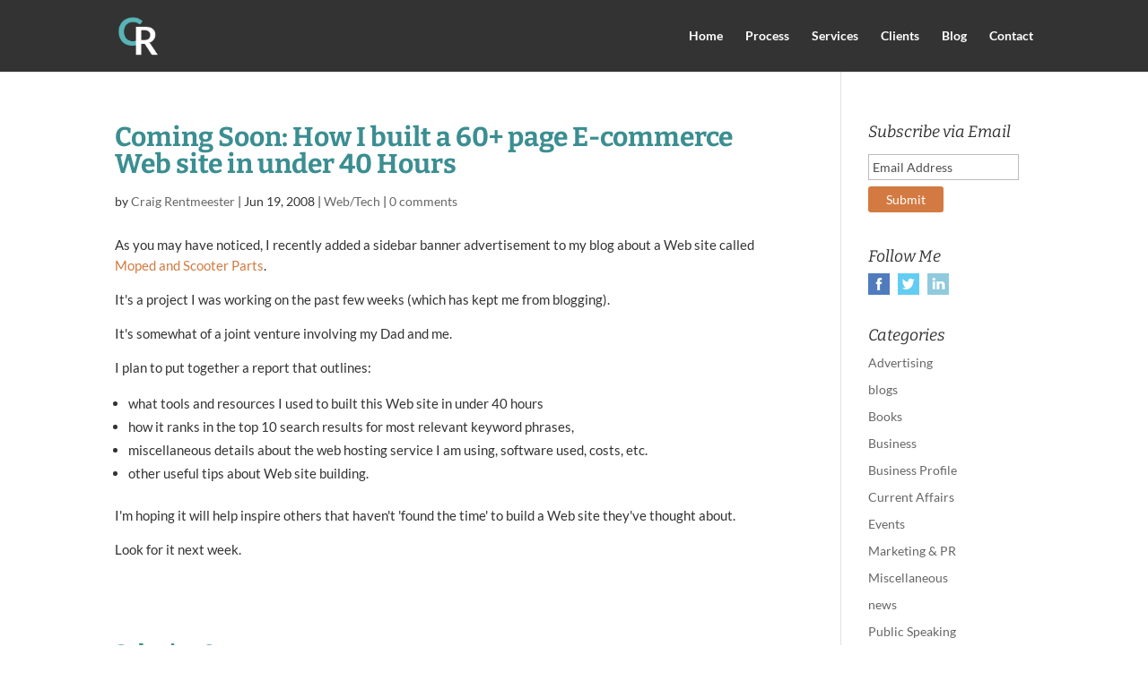

--- FILE ---
content_type: text/css
request_url: https://craigrentmeester.com/wp-content/et-cache/global/et-divi-customizer-global.min.css?ver=1756845052
body_size: 1861
content:
body,.et_pb_column_1_2 .et_quote_content blockquote cite,.et_pb_column_1_2 .et_link_content a.et_link_main_url,.et_pb_column_1_3 .et_quote_content blockquote cite,.et_pb_column_3_8 .et_quote_content blockquote cite,.et_pb_column_1_4 .et_quote_content blockquote cite,.et_pb_blog_grid .et_quote_content blockquote cite,.et_pb_column_1_3 .et_link_content a.et_link_main_url,.et_pb_column_3_8 .et_link_content a.et_link_main_url,.et_pb_column_1_4 .et_link_content a.et_link_main_url,.et_pb_blog_grid .et_link_content a.et_link_main_url,body .et_pb_bg_layout_light .et_pb_post p,body .et_pb_bg_layout_dark .et_pb_post p{font-size:14px}.et_pb_slide_content,.et_pb_best_value{font-size:15px}body{color:#333333}#et_search_icon:hover,.mobile_menu_bar:before,.mobile_menu_bar:after,.et_toggle_slide_menu:after,.et-social-icon a:hover,.et_pb_sum,.et_pb_pricing li a,.et_pb_pricing_table_button,.et_overlay:before,.entry-summary p.price ins,.et_pb_member_social_links a:hover,.et_pb_widget li a:hover,.et_pb_filterable_portfolio .et_pb_portfolio_filters li a.active,.et_pb_filterable_portfolio .et_pb_portofolio_pagination ul li a.active,.et_pb_gallery .et_pb_gallery_pagination ul li a.active,.wp-pagenavi span.current,.wp-pagenavi a:hover,.nav-single a,.tagged_as a,.posted_in a{color:#d37a42}.et_pb_contact_submit,.et_password_protected_form .et_submit_button,.et_pb_bg_layout_light .et_pb_newsletter_button,.comment-reply-link,.form-submit .et_pb_button,.et_pb_bg_layout_light .et_pb_promo_button,.et_pb_bg_layout_light .et_pb_more_button,.et_pb_contact p input[type="checkbox"]:checked+label i:before,.et_pb_bg_layout_light.et_pb_module.et_pb_button{color:#d37a42}.footer-widget h4{color:#d37a42}.et-search-form,.nav li ul,.et_mobile_menu,.footer-widget li:before,.et_pb_pricing li:before,blockquote{border-color:#d37a42}.et_pb_counter_amount,.et_pb_featured_table .et_pb_pricing_heading,.et_quote_content,.et_link_content,.et_audio_content,.et_pb_post_slider.et_pb_bg_layout_dark,.et_slide_in_menu_container,.et_pb_contact p input[type="radio"]:checked+label i:before{background-color:#d37a42}a{color:#d37a42}#main-header,#main-header .nav li ul,.et-search-form,#main-header .et_mobile_menu{background-color:#333333}.et_secondary_nav_enabled #page-container #top-header{background-color:#d37a42!important}#et-secondary-nav li ul{background-color:#d37a42}#top-header,#top-header a{color:rgba(0,0,0,0.7)}.et_header_style_centered .mobile_nav .select_page,.et_header_style_split .mobile_nav .select_page,.et_nav_text_color_light #top-menu>li>a,.et_nav_text_color_dark #top-menu>li>a,#top-menu a,.et_mobile_menu li a,.et_nav_text_color_light .et_mobile_menu li a,.et_nav_text_color_dark .et_mobile_menu li a,#et_search_icon:before,.et_search_form_container input,span.et_close_search_field:after,#et-top-navigation .et-cart-info{color:#ffffff}.et_search_form_container input::-moz-placeholder{color:#ffffff}.et_search_form_container input::-webkit-input-placeholder{color:#ffffff}.et_search_form_container input:-ms-input-placeholder{color:#ffffff}#top-menu li.current-menu-ancestor>a,#top-menu li.current-menu-item>a,#top-menu li.current_page_item>a{color:#ffffff}#main-footer{background-color:#333333}#main-footer .footer-widget h4,#main-footer .widget_block h1,#main-footer .widget_block h2,#main-footer .widget_block h3,#main-footer .widget_block h4,#main-footer .widget_block h5,#main-footer .widget_block h6{color:#d37a42}.footer-widget li:before{border-color:#d37a42}@media only screen and (min-width:981px){.et_fixed_nav #page-container .et-fixed-header#top-header{background-color:#d37a42!important}.et_fixed_nav #page-container .et-fixed-header#top-header #et-secondary-nav li ul{background-color:#d37a42}.et-fixed-header #top-menu a,.et-fixed-header #et_search_icon:before,.et-fixed-header #et_top_search .et-search-form input,.et-fixed-header .et_search_form_container input,.et-fixed-header .et_close_search_field:after,.et-fixed-header #et-top-navigation .et-cart-info{color:#ffffff!important}.et-fixed-header .et_search_form_container input::-moz-placeholder{color:#ffffff!important}.et-fixed-header .et_search_form_container input::-webkit-input-placeholder{color:#ffffff!important}.et-fixed-header .et_search_form_container input:-ms-input-placeholder{color:#ffffff!important}.et-fixed-header #top-menu li.current-menu-ancestor>a,.et-fixed-header #top-menu li.current-menu-item>a,.et-fixed-header #top-menu li.current_page_item>a{color:#ffffff!important}.et-fixed-header#top-header a{color:rgba(0,0,0,0.7)}}@media only screen and (min-width:1350px){.et_pb_row{padding:27px 0}.et_pb_section{padding:54px 0}.single.et_pb_pagebuilder_layout.et_full_width_page .et_post_meta_wrapper{padding-top:81px}.et_pb_fullwidth_section{padding:0}}	h1,h2,h3,h4,h5,h6{font-family:'Bitter',Georgia,"Times New Roman",serif}body,input,textarea,select{font-family:'Lato',Helvetica,Arial,Lucida,sans-serif}body{overflow-x:hidden}article,.et_pb_post{font-size:15px}.post-meta{font-size:13px;margin-top:5px;margin-bottom:5px}#left-area .post-meta{padding-bottom:0px}.et_pb_post .entry-content{padding-top:20px}.fs18{font-size:18px}.fs20{font-size:20px}.fs16{font-size:16px}p.services a{color:#FFF}.middot{font-size:40px;position:relative;top:8px;color:#59b4b7;margin-left:5px;margin-right:5px}.dotted{border-top:1px dotted #000;margin-top:15px;margin-bottom:15px}h4.widgettitle{font-style:italic;color:#333333;font-weight:normal}#company{background:#e6e0d8;width:100%;border-radius:3px;margin-bottom:15px}#company:hover{background:#eae5e0}#company a img{margin:auto}#company p{padding:10px}#commentform textarea,#commentform input[type="text"]{background:#e6e0d8;color:#333333}h1,h2,h3,h4,h5,h6{color:#3b8e91;font-weight:bold}nav ul#top-menu li a:hover{color:#d37a42}.et_mobile_menu li a{color:#fff}.et_mobile_menu li a:hover{color:#d37a42}.ssb-share.wide{margin-top:40px}.gform_wrapper .gform_footer{margin-top:5px;padding-top:0px}#left-area .gform_wrapper ul.gform_fields{padding-left:0px}.et_overlay{background:rgba(255,255,255,0.1)}.et_overlay:before{content:none}.et_pb_slide_description h2{color:#60cbd1;font-size:42px;font-weight:bold}.et_pb_slide_with_image .et_pb_slide_description,.et_pb_slide_description{text-shadow:0px 1px 3px rgba(0,0,0,0.5)}.et_pb_slide_content{color:#FFF}a.button,.gform_wrapper .gform_footer input.button,.gform_wrapper .gform_footer input[type="submit"],.textwidget input[type="submit"]{background:#d37a42;color:#FFF;border-bottom:3px #ab5e2d solid;font-family:"Lato",Helvetica,Arial,Lucida,sans-serif;border-radius:3px;padding:6px 20px;margin-top:5px;cursor:pointer;border:0px}#gform_widget-2 .gform_wrapper .gform_footer,#gform_wrapper_2{margin-top:0px;margin-bottom:0px;padding-top:0px}#gform_widget-2 h4.widgettitle{padding-bottom:0px}div#gform_wrapper_3{width:100%!important}.popmake.theme-1271 .popmake-content{margin-top:10px!important}.popmake.theme-1271 .popmake-title{color:#3b8e91;font-weight:bold}@media only screen and (max-width:980px){.et_pb_column{padding-bottom:0px}}@media only screen and (max-width:767px){.et_pb_column{padding-bottom:0px}.et_fixed_nav #main-header{position:fixed}}@media only screen and (max-width:479px){.et_pb_slide_content{display:block!important;font-size:10px}.et_pb_column{padding-bottom:0px}}.contactform50{width:50%;margin:auto}.gform_wrapper .top_label input.medium,.gform_wrapper .top_label textarea.textarea{width:99.2%;background:#e6e0d8;color:#333333;font-size:18px;padding:12px}@media only screen and (max-width:767px){.contactform50{width:92%;margin-left:4%;margin-right:4%}}@media only screen and (max-width:980px){.et_pb_slide_description h2{font-size:32px}}@media only screen and (max-width:767px){div#gform_wrapper_3{width:80%!important;margin-left:5%!important;margin-top:5px!important}}